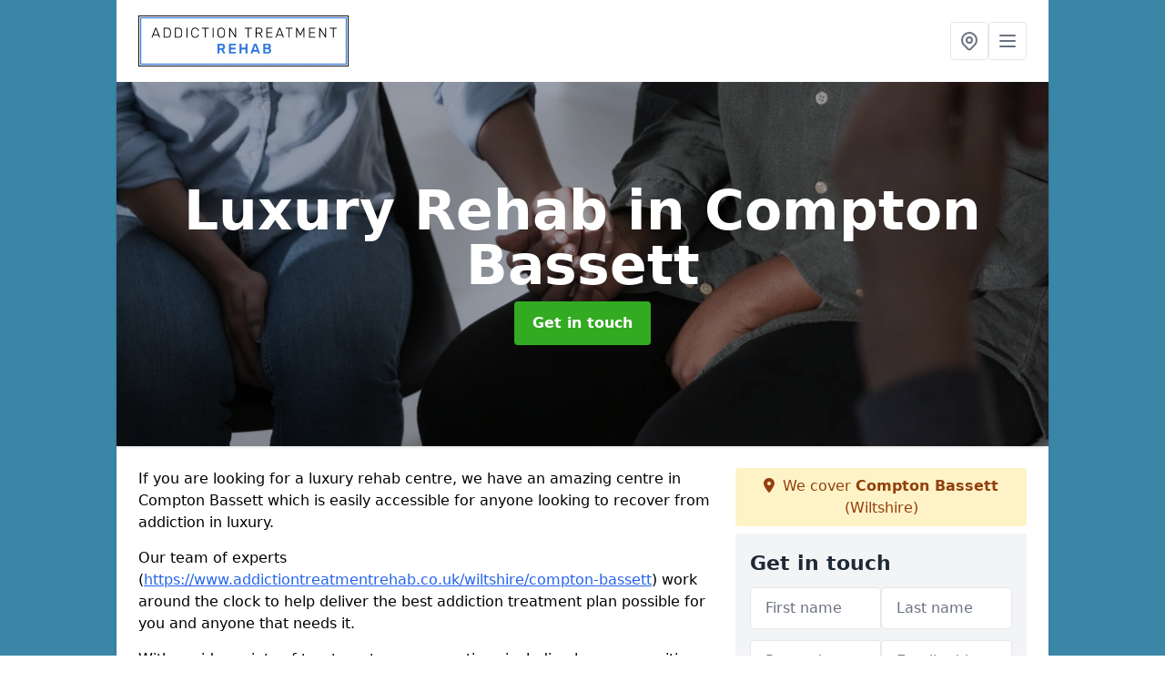

--- FILE ---
content_type: text/html; charset=UTF-8
request_url: https://www.addictiontreatmentrehab.co.uk/cost/luxury-rehab/wiltshire/compton-bassett
body_size: 8752
content:
<!DOCTYPE html>
<html lang="en">
    <head>
        <meta charset="utf-8">
        <meta name="viewport" content="width=device-width, initial-scale=1">
        <meta name="csrf-token" content="DCktE7xxKOwV0qGbHkIOGGtJCDZEGxOYxx8hVKnd">

        <title>Luxury Rehab in Compton Bassett | Private Celebrity Addiction Treatment</title>
        <meta name="description" content="Are you looking for a Luxury Rehab in Compton Bassett SN11 8 to help you recover from your addiction? We offer the best costs and services for addiction treatment and..." />

        
        <link rel="canonical" href="https://www.addictiontreatmentrehab.co.uk/cost/luxury-rehab/wiltshire/compton-bassett">

                <link rel="stylesheet" href="/css/app.css?id=157a0fe50970dfab353deec9045421e3">
        <link rel="stylesheet" href="https://cdnjs.cloudflare.com/ajax/libs/font-awesome/6.4.0/css/all.min.css" integrity="sha512-iecdLmaskl7CVkqkXNQ/ZH/XLlvWZOJyj7Yy7tcenmpD1ypASozpmT/E0iPtmFIB46ZmdtAc9eNBvH0H/ZpiBw==" crossorigin="anonymous" referrerpolicy="no-referrer" />
                <link rel="icon" type="image/png" href="https://www.addictiontreatmentrehab.co.uk/tenancy/assets/1661437107_ADDICTION-TREATMENT-icon.png" />
                    </head>
    <body class="font-sans antialiased">
        
    <div style="background-color: #3986a7" class="relative flex min-h-screen lg:px-0">

        <div class="container w-full md:max-w-5xl mx-auto v-cloak" id="app">

            <header class="bg-white">
    <div class="flex justify-between items-center px-6 py-3">
        <a href="/">
            <img class="max-h-14" src="https://www.addictiontreatmentrehab.co.uk/tenancy/assets/1660722771_FILE-20190220-1333W64G1JY9VDQG.png" loading="lazy">
        </a>
        <nav class="pl-6 py-3">
            <div class="flex items-center gap-2">
                                <div class="relative locations-dropdown">
                    <button type="button" class="locations-button p-2 bg-white rounded border hover:bg-gray-50" aria-label="Other locations">
                        <svg class="w-6 h-6 text-gray-500" fill="none" stroke="currentColor" stroke-linecap="round" stroke-linejoin="round" stroke-width="2" viewBox="0 0 24 24">
                            <path d="M17.657 16.657L13.414 20.9a1.998 1.998 0 01-2.827 0l-4.244-4.243a8 8 0 1111.314 0z"></path>
                            <path d="M15 11a3 3 0 11-6 0 3 3 0 016 0z"></path>
                        </svg>
                    </button>
                    <div class="locations-menu absolute right-0 mt-2 w-64 bg-white rounded-md shadow-lg z-50 hidden">
                        <div class="py-2">
                            <div class="px-4 py-2 border-b border-gray-200">
                                <p class="text-sm font-semibold text-gray-700">Other locations available</p>
                            </div>
                            <div class="max-h-96 overflow-y-auto">
                                <ul class="py-1">
                                                                                                                                                                        <li><a class="text-blue-800 hover:bg-gray-100 hover:text-blue-900 px-4 py-2 block text-sm" href="/cost/luxury-rehab/wiltshire/potterne">Potterne</a></li>
                                                                                                                                                                                                                                                            <li><a class="text-blue-800 hover:bg-gray-100 hover:text-blue-900 px-4 py-2 block text-sm" href="/cost/luxury-rehab/wiltshire/south-tidworth">South Tidworth</a></li>
                                                                                                                                                                                                                                                            <li><a class="text-blue-800 hover:bg-gray-100 hover:text-blue-900 px-4 py-2 block text-sm" href="/cost/luxury-rehab/wiltshire/upton-scudamore">Upton Scudamore</a></li>
                                                                                                                                                                                                                                                            <li><a class="text-blue-800 hover:bg-gray-100 hover:text-blue-900 px-4 py-2 block text-sm" href="/cost/luxury-rehab/wiltshire/lower-chute">Lower Chute</a></li>
                                                                                                                                                                                                                                                            <li><a class="text-blue-800 hover:bg-gray-100 hover:text-blue-900 px-4 py-2 block text-sm" href="/cost/luxury-rehab/wiltshire/compton-chamberlayne">Compton Chamberlayne</a></li>
                                                                                                                                                                                                                                                            <li><a class="text-blue-800 hover:bg-gray-100 hover:text-blue-900 px-4 py-2 block text-sm" href="/cost/luxury-rehab/wiltshire/atworth">Atworth</a></li>
                                                                                                                                                                                                                                                            <li><a class="text-blue-800 hover:bg-gray-100 hover:text-blue-900 px-4 py-2 block text-sm" href="/cost/luxury-rehab/wiltshire/draycot-cerne">Draycot Cerne</a></li>
                                                                                                                                                                                                                                                            <li><a class="text-blue-800 hover:bg-gray-100 hover:text-blue-900 px-4 py-2 block text-sm" href="/cost/luxury-rehab/wiltshire/latton">Latton</a></li>
                                                                                                                                                                                                                                                            <li><a class="text-blue-800 hover:bg-gray-100 hover:text-blue-900 px-4 py-2 block text-sm" href="/cost/luxury-rehab/wiltshire/abbey-meads">Abbey Meads</a></li>
                                                                                                                                                                                                                                                            <li><a class="text-blue-800 hover:bg-gray-100 hover:text-blue-900 px-4 py-2 block text-sm" href="/cost/luxury-rehab/wiltshire/upper-chicksgrove">Upper Chicksgrove</a></li>
                                                                                                                                                                                                                                                            <li><a class="text-blue-800 hover:bg-gray-100 hover:text-blue-900 px-4 py-2 block text-sm" href="/cost/luxury-rehab/wiltshire/purlpit">Purlpit</a></li>
                                                                                                                                                                                                                                                            <li><a class="text-blue-800 hover:bg-gray-100 hover:text-blue-900 px-4 py-2 block text-sm" href="/cost/luxury-rehab/wiltshire/hill-deverill">Hill Deverill</a></li>
                                                                                                                                                                                                                                                            <li><a class="text-blue-800 hover:bg-gray-100 hover:text-blue-900 px-4 py-2 block text-sm" href="/cost/luxury-rehab/wiltshire/porton">Porton</a></li>
                                                                                                                                                                                                                                                            <li><a class="text-blue-800 hover:bg-gray-100 hover:text-blue-900 px-4 py-2 block text-sm" href="/cost/luxury-rehab/wiltshire/whitley">Whitley</a></li>
                                                                                                                                                                                                                                                            <li><a class="text-blue-800 hover:bg-gray-100 hover:text-blue-900 px-4 py-2 block text-sm" href="/cost/luxury-rehab/wiltshire/knowl">Knowl</a></li>
                                                                                                                                                                                                                                                            <li><a class="text-blue-800 hover:bg-gray-100 hover:text-blue-900 px-4 py-2 block text-sm" href="/cost/luxury-rehab/wiltshire/stanley">Stanley</a></li>
                                                                                                                                                                                                                                                            <li><a class="text-blue-800 hover:bg-gray-100 hover:text-blue-900 px-4 py-2 block text-sm" href="/cost/luxury-rehab/wiltshire/peckingell">Peckingell</a></li>
                                                                                                                                                                                                                                                            <li><a class="text-blue-800 hover:bg-gray-100 hover:text-blue-900 px-4 py-2 block text-sm" href="/cost/luxury-rehab/wiltshire/marridge-hill">Marridge Hill</a></li>
                                                                                                                                                                                                                                                            <li><a class="text-blue-800 hover:bg-gray-100 hover:text-blue-900 px-4 py-2 block text-sm" href="/cost/luxury-rehab/wiltshire/stibb-green">Stibb Green</a></li>
                                                                                                                                                                                                                                                            <li><a class="text-blue-800 hover:bg-gray-100 hover:text-blue-900 px-4 py-2 block text-sm" href="/cost/luxury-rehab/wiltshire/axford">Axford</a></li>
                                                                                                                                                                                                                                                            <li><a class="text-blue-800 hover:bg-gray-100 hover:text-blue-900 px-4 py-2 block text-sm" href="/cost/luxury-rehab/wiltshire/portash">Portash</a></li>
                                                                                                                                                                                                                                                            <li><a class="text-blue-800 hover:bg-gray-100 hover:text-blue-900 px-4 py-2 block text-sm" href="/cost/luxury-rehab/wiltshire/haydon-wick">Haydon Wick</a></li>
                                                                                                                                                                                                                                                            <li><a class="text-blue-800 hover:bg-gray-100 hover:text-blue-900 px-4 py-2 block text-sm" href="/cost/luxury-rehab/wiltshire/steeple-ashton">Steeple Ashton</a></li>
                                                                                                                                                                                                                                                            <li><a class="text-blue-800 hover:bg-gray-100 hover:text-blue-900 px-4 py-2 block text-sm" href="/cost/luxury-rehab/wiltshire/conock">Conock</a></li>
                                                                                                                                                                                                                                                            <li><a class="text-blue-800 hover:bg-gray-100 hover:text-blue-900 px-4 py-2 block text-sm" href="/cost/luxury-rehab/wiltshire/minety-common">Minety Common</a></li>
                                                                                                                                                        </ul>
                            </div>
                        </div>
                    </div>
                </div>
                                <button class="mobile-menu-button p-2 bg-white rounded border">
                    <svg
                            class="w-6 h-6 text-gray-500"
                            x-show="!showMenu"
                            fill="none"
                            stroke-linecap="round"
                            stroke-linejoin="round"
                            stroke-width="2"
                            viewBox="0 0 24 24"
                            stroke="currentColor"
                    >
                        <path d="M4 6h16M4 12h16M4 18h16"></path>
                    </svg>
                </button>
            </div>
        </nav>
    </div>
    <div class="hidden mobile-menu bg-white w-full">
        <ul>
            <li><a href="/" class="text-gray-600 pl-4 hover:underline hover:text-gray-800 block py-2">Home</a></li>
                                                                                                        <li><a href="/gambling" class="text-gray-700 font-semibold pl-4 py-2 hover:underline hover:text-gray-800 block">Gambling</a></li>
                                                                                                                <div class="dropdown-parent block relative z-10">
                                            <li><a href="/alcohol" class="text-gray-700 font-semibold pl-4 py-2 rounded block items-center">Alcohol</a></li>
                                        <ul class="dropdown-menu relative hidden text-gray-700 pt-1 pb-1 rounded bg-gray-200 w-full shadow">
                                                    <li>
                                <a class="hover:bg-gray-400 py-2 px-4 block whitespace-no-wrap" href="/alcohol/home-detox">Home Detox</a>
                            </li>
                                            </ul>
                </div>
                            <div class="dropdown-parent block relative z-10">
                                            <a class="text-gray-700 font-semibold pl-4 rounded inline-flex items-center py-2 block">
                            <span class="mr-1">Behavioural Addictions</span>
                            <svg class="fill-current h-4 w-4" xmlns="http://www.w3.org/2000/svg" viewBox="0 0 20 20"><path d="M9.293 12.95l.707.707L15.657 8l-1.414-1.414L10 10.828 5.757 6.586 4.343 8z"/> </svg>
                        </a>
                                        <ul class="dropdown-menu relative hidden text-gray-700 pt-1 pb-1 rounded bg-gray-200 w-full shadow">
                                                    <li>
                                <a class="hover:bg-gray-400 py-2 px-4 block whitespace-no-wrap" href="/behavioural-addictions/sex">Sex Addiction</a>
                            </li>
                                                    <li>
                                <a class="hover:bg-gray-400 py-2 px-4 block whitespace-no-wrap" href="/behavioural-addictions/eating-disorder">Eating Disorder</a>
                            </li>
                                            </ul>
                </div>
                            <div class="dropdown-parent block relative z-10">
                                            <li><a href="/cost" class="text-gray-700 font-semibold pl-4 py-2 rounded block items-center">Cost</a></li>
                                        <ul class="dropdown-menu relative hidden text-gray-700 pt-1 pb-1 rounded bg-gray-200 w-full shadow">
                                                    <li>
                                <a class="hover:bg-gray-400 py-2 px-4 block whitespace-no-wrap" href="/cost/cheap-rehab">Cheap Rehab</a>
                            </li>
                                                    <li>
                                <a class="hover:bg-gray-400 py-2 px-4 block whitespace-no-wrap" href="/cost/luxury-rehab">Luxury Rehab</a>
                            </li>
                                            </ul>
                </div>
                            <div class="dropdown-parent block relative z-10">
                                            <li><a href="/drug" class="text-gray-700 font-semibold pl-4 py-2 rounded block items-center">Drug</a></li>
                                        <ul class="dropdown-menu relative hidden text-gray-700 pt-1 pb-1 rounded bg-gray-200 w-full shadow">
                                                    <li>
                                <a class="hover:bg-gray-400 py-2 px-4 block whitespace-no-wrap" href="/drug/cocaine-rehab">Cocaine Rehab</a>
                            </li>
                                                    <li>
                                <a class="hover:bg-gray-400 py-2 px-4 block whitespace-no-wrap" href="/drug/ketamine-rehab">Ketamine Rehab</a>
                            </li>
                                                    <li>
                                <a class="hover:bg-gray-400 py-2 px-4 block whitespace-no-wrap" href="/drug/opioid-rehab">Opioid Rehab</a>
                            </li>
                                                    <li>
                                <a class="hover:bg-gray-400 py-2 px-4 block whitespace-no-wrap" href="/drug/cannabis-rehab">Cannabis Rehab</a>
                            </li>
                                                    <li>
                                <a class="hover:bg-gray-400 py-2 px-4 block whitespace-no-wrap" href="/drug/benzodiazepine-rehab">Benzodiazepine Rehab</a>
                            </li>
                                                    <li>
                                <a class="hover:bg-gray-400 py-2 px-4 block whitespace-no-wrap" href="/drug/mdma-addiction">MDMA Addiction</a>
                            </li>
                                            </ul>
                </div>
                        <li><a href="/contact" class="text-gray-600 pl-4 hover:underline hover:text-gray-800 block py-2">Contact</a></li>
        </ul>
    </div>
</header>
            <div class="bg-gray-200 overflow-hidden shadow p-6 min-h-200 md:min-h-300 lg:min-h-400 flex items-center justify-center relative">
    <div class="absolute inset-0">
                <img class="h-full w-full object-cover" loading="lazy" src="https://www.addictiontreatmentrehab.co.uk/tenancy/assets/1734330801_Luxury rehab.jpg">
                <div class="absolute inset-0 bg-gray-400 mix-blend-multiply"></div>
    </div>
    <div class="block text-center text-white relative">
        <h1 class="text-4xl md:text-6xl font-bold">Luxury Rehab
                                        <span>in Compton Bassett</span>
                    </h1>
        <a href="/contact" style="background-color: #32aa22" class="inline-block mx-auto text-center w-auto rounded px-5 py-3 text-white font-bold">Get in touch</a>
    </div>
</div>
            <div class="bg-white dark:bg-gray-800 shadow p-6 block md:flex flex-wrap lg:flex-nowrap lg:space-x-4">
                <div class="lg:w-2/3 w-3/3 page_content">
                    <p>If you are looking for a luxury rehab centre, we have an amazing centre in Compton Bassett which is easily accessible for anyone looking to recover from addiction in luxury.</p><p>Our team of experts (<a target="_self" rel="" class="text-blue-600 underline" href="https://www.addictiontreatmentrehab.co.uk/wiltshire/compton-bassett">https://www.addictiontreatmentrehab.co.uk/wiltshire/compton-bassett</a>) work around the clock to help deliver the best addiction treatment plan possible for you and anyone that needs it.</p><p>With a wide variety of treatment program options including luxury amenities and a holistic approach, you can turn your life around and recover from whatever addiction you are suffering with.</p><p>For more information on addiction and what we can do to help at our luxury rehab clinic facilities, please fill out our enquiry form and speak to our team of top health experts today.</p><h3>Accreditations</h3><p>Our team are accredited rehabilitation experts and some of the best within the industry, we are also regulated by the Care Quality Commission and regularly take advice from The National Institute of Alcohol Abuse and Alcoholism (NIAAA).</p><p>Our facility has received a large amount of five star reviews for our services and work ethic.</p><p>You can trust our treatment plans, medication and therapists as we are some of the very best therapists the world has to offer.</p><h2>Luxury Rehab Cost</h2><p>The average price you will be expecting to pay is anywhere between £10,000-£100,000 for a few weeks to a month long stay in one of our luxury rehabs and centre.</p><p>The pricing of luxury rehabs in Compton Bassett can vary depending on a lot of factors.</p><p>You can find out more about costs here: <a target="_self" rel="" class="text-blue-600 underline" href="https://www.addictiontreatmentrehab.co.uk/cost/wiltshire/compton-bassett">https://www.addictiontreatmentrehab.co.uk/cost/wiltshire/compton-bassett</a></p><p>As this is one of our luxury rehabs and facilities you would expect state-of-the-art facilities but also an increase in price as this is our most expensive option.</p><img src="https://www.addictiontreatmentrehab.co.uk/tenancy/assets/1688633993_1.png" alt="Luxury Rehab in South West"><p>Some of the features you could expect to find in one of our luxury treatment destinations are:</p><ul><li><p>Spa facilities</p></li><li><p>Complimentary spa treatments</p></li><li><p>A dedicated gym</p></li><li><p>Exercise classes</p></li><li><p>Premier executive suites</p></li><li><p>The very best alcohol and drug use treatment plan available</p></li></ul><p>The price will also change depending on the place you would like to stay, the time of year you would like to start your rehab process and also the length of your stay.</p><p>If you want an up-to-date and accurate price on how much money it will cost to stay at one of our luxury rehabs and facilities, be sure to reach out today so we can help you get your life back on track.</p><h2>Benefits of Luxury Rehab</h2><p>We can't stress enough the benefits and features that we offer at our luxury drug rehabs and treatment destinations.</p><p>Below you will see some of our benefits:</p><ul><li><p>Complete tailor made treatment plans</p></li><li><p>Little to no waiting list</p></li><li><p>Holistic rehabilitation</p></li><li><p>Tailored plans based on your underlying issues</p></li><li><p>Top class amenities during your recovery</p></li><li><p>Individual assessments to find your underlying causes</p></li><li><p>Comfortable treatment</p></li><li><p>Healthy and nutritious meals</p></li><li><p>A wide variety of different treatment plans which can be catered to your wants and needs</p></li></ul><p>We curated this list from a large variety of positive feedback from our previous clients, we can promise you that our luxury rehab facilities in Compton Bassett and support is like no other.</p><h2>Types of Luxury Addiction Rehabs</h2><p>We offer a wide variety of treatment options and different luxury addiction rehabs to our clients.</p><p>Listed below you will see some of the various types of luxury rehabs and treatment therapies available:</p><h3>Private Drug Rehab</h3><p>Our private treatment program for drug and alcohol addiction helps doctors to treat those who are suffering from substance abuse disorders and we have found that this treatment program can be very beneficial.</p><p>Our aim is to support every client and make your rehab journey as social and comforting as possible.</p><p>We don't want any of our clients to feel alone in their recovery journey.</p><p>You can reach out to us and we can help you cope very discreetly with your addiction without any of your friends or family having to know.</p><h3>Luxury Mental Health Rehab</h3><p>We also offer luxury mental health services in our mental health clinic.</p><p>Our luxury mental health clinic takes a more holistic approach and offers dual diagnosis treatment.</p><p>Some of the activities you would expect to find are yoga, brain detox, individual therapy and a calm and soothing environment.</p><h3>Compulsive Behaviour Treatment</h3><p>Our Compulsive Behaviour Treatment centres in Compton Bassett work with addictions and disorders such as gambling addiction, sex addiction, porn addiction, eating disorders, anxiety disorders, and many more.</p><p>Here at our rehab centres your physical, emotional and mental health, is the most important thing and we want to assist you in getting the help you need.</p><h2>What is Luxury Rehab?</h2><p>A luxury rehab center is somewhere that you can go to escape your addiction. Luxury rehabs allow you to recover in a safe space aiding you on your drug and alcohol recovery journey.</p><p>Luxury rehab is in a much more comfortable setting, which usually makes clients more at ease.</p><p>There are a wide variety of different treatments offered in one of our world's top luxury rehab centres.</p><img src="https://www.addictiontreatmentrehab.co.uk/tenancy/assets/1688634026_3.png" alt="Luxury Rehab in South West"><p>One of our more popular treatment options is group therapy, a practice which is useful for people with similar underlying health issues who can come together and see that they are not alone.</p><p>If you are struggling with stress, depression, alcohol or drug addiction or any kind of trauma, it can all be fought head-on with our luxury rehab treatment programmes.</p><p>Be sure to get in touch for more information.</p><h2>Private Rehab</h2><p>Over the years, private rehab has become very popular with celebrities, this is due to them wanting to keep their lives of addiction and recovery away from the media and public eye.</p><p>We have found through decades of experience that clients often feel ashamed about drugs and alcohol and checking themselves into detox or rehab.</p><p>This shouldn't be the case at all.</p><p>Our aim is to offer our clients complete privacy while they undergo their rehabilitation therapy treatment program in Compton Bassett.</p><p>If you require a cheaper alternative, please have a look at this page: <a target="_self" rel="" class="text-blue-600 underline" href="https://www.addictiontreatmentrehab.co.uk/cost/cheap-rehab/wiltshire/compton-bassett">https://www.addictiontreatmentrehab.co.uk/cost/cheap-rehab/wiltshire/compton-bassett</a></p><h2>Summary</h2><p>Luxury rehab is an excellent service and something we would always recommend if you have the budget. If this sounds like something you need, be sure to reach out!</p><p>We will give you the option of complete privacy or help with others, we want to make the experience as easy and carefree as possible.</p><p>Get in contact with us today and let us help you on your road to lasting recovery in Compton Bassett.</p>
                </div>
                <div class="lg:w-1/3 w-3/3 sticky top-0 h-full">
                                                            <p class="rounded bg-yellow-100 pb-2 p-2 mb-2 text-yellow-800 text-center"><i class="fa-solid fa-location-dot mr-1"></i> We cover <span class="font-bold">Compton Bassett</span> (Wiltshire)</p>
                                        <div class="p-4 bg-gray-100">
                        <h2 class="text-gray-800">Get in touch</h2>
<form class="m-auto" id="contact-form" method="post" action="https://www.addictiontreatmentrehab.co.uk/contact">
    <input type="hidden" name="_token" value="DCktE7xxKOwV0qGbHkIOGGtJCDZEGxOYxx8hVKnd">    <div id="my_name_9a91wpSQQVZ3Tiiz_wrap" style="display: none" aria-hidden="true">
        <input id="my_name_9a91wpSQQVZ3Tiiz"
               name="my_name_9a91wpSQQVZ3Tiiz"
               type="text"
               value=""
                              autocomplete="nope"
               tabindex="-1">
        <input name="valid_from"
               type="text"
               value="[base64]"
                              autocomplete="off"
               tabindex="-1">
    </div>
            <div class="flex gap-2">
        <div id="my_name_itAQwoY6xlFkrGGR_wrap" style="display: none" aria-hidden="true">
        <input id="my_name_itAQwoY6xlFkrGGR"
               name="my_name_itAQwoY6xlFkrGGR"
               type="text"
               value=""
                              autocomplete="nope"
               tabindex="-1">
        <input name="valid_from"
               type="text"
               value="[base64]"
                              autocomplete="off"
               tabindex="-1">
    </div>
        <div class="w-full md:w-1/2">
            <input id="first_name" name="first_name" value="" class=" appearance-none block w-full bg-white text-gray-600 border border-gray-200 rounded py-3 px-4 mb-3 leading-tight focus:outline-none focus:bg-white" type="text" placeholder="First name">
                    </div>
        <div class="w-full md:w-1/2">
            <input id="last_name" name="last_name" value="" class=" appearance-none block w-full bg-white text-gray-600 border border-gray-200 rounded py-3 px-4 mb-3 leading-tight focus:outline-none focus:bg-white" type="text" placeholder="Last name">
                    </div>
    </div>
    <div class="flex gap-2">
        <div class="w-full md:w-1/2">
            <input id="postcode" name="postcode" value="" class=" appearance-none block w-full bg-white text-gray-600 border border-gray-200 rounded py-3 px-4 mb-3 leading-tight focus:outline-none focus:bg-white" type="text" placeholder="Postcode">
                    </div>
        <div class="w-full md:w-1/2">
            <input id="email" name="email" value="" class=" appearance-none block w-full bg-white text-gray-600 border border-gray-200 rounded py-3 px-4 mb-3 leading-tight focus:outline-none focus:bg-white" type="text" placeholder="Email address">
                    </div>
    </div>
    <div class="flex gap-2">
        <div class="w-full">
            <input id="phone" name="phone" value="" class=" appearance-none block w-full bg-white text-gray-600 border border-gray-200 rounded py-3 px-4 mb-3 leading-tight focus:outline-none focus:bg-white" type="text" placeholder="Phone number">
                    </div>
    </div>
    <div class="flex">
        <div class="w-full">
            <textarea id="message" name="message" class=" appearance-none block w-full bg-white text-gray-600 border border-gray-200 rounded py-3 px-4 mb-3 leading-tight focus:outline-none focus:bg-white" type="text" placeholder="Your message"></textarea>
            <p class="text-gray-600 text-xs font-medium italic">We aim to get back to you in 1 working day.</p>
                    </div>
    </div>
    <button type="submit" class="bg-blue-500 hover:bg-blue-700 text-white w-full font-bold py-2 px-4 rounded">
        Send message
    </button>
</form>
                    </div>
                    <hr class="mb-4">
                    <div class="p-4 rounded bg-gray-100">
                        <h2>Skip to</h2>
                        <toc></toc>
                    </div>
                    <div class="mt-6">
                        <div class="mt-4 pt-4 border-t">
    <h2>Gallery</h2>
    <div class="grid grid-cols-2 gap-2">
                    <img class="rounded" loading="lazy" src="https://www.addictiontreatmentrehab.co.uk/tenancy/assets/1734330838_Addiction Help.jpg" alt="Luxury Rehab 0">
                    <img class="rounded" loading="lazy" src="https://www.addictiontreatmentrehab.co.uk/tenancy/assets/1734330838_Addiction to Alcohol.jpg" alt="Luxury Rehab 1">
                    <img class="rounded" loading="lazy" src="https://www.addictiontreatmentrehab.co.uk/tenancy/assets/1734330840_Alcohol effects.jpg" alt="Luxury Rehab 2">
                    <img class="rounded" loading="lazy" src="https://www.addictiontreatmentrehab.co.uk/tenancy/assets/1734330840_Best addiction help centre.jpg" alt="Luxury Rehab 3">
            </div>
</div>
                    </div>
                </div>
            </div>

        </div>
    </div>

    <div style="background-color: #3986a7">
    <div class="container w-full md:max-w-5xl mx-auto p-6 block bg-white shadow">
        <div class="grid grid-cols-6 gap-4 pb-4">

        
            <article class="col-span-6 sm:col-span-3 md:col-span-2 flex items-center justify-center rounded-xl bg-white overflow-hidden bg-gray-100 rounded">
                <a class="max-w-full w-full h-full flex flex-col justify-between" href="/blog/ghb-rehab">
                    <p class="text-gray-800 font-medium p-4">GHB Rehab</p>
                    <div class="flex items-center justify-between mt-6 border-t border-gray-100">
                        <div class="p-4">
                            <span class="text-gray-400 text-sm">11 Jul 2024 14:07</span>
                        </div>
                    </div>
                </a>
            </article>

        
            <article class="col-span-6 sm:col-span-3 md:col-span-2 flex items-center justify-center rounded-xl bg-white overflow-hidden bg-gray-100 rounded">
                <a class="max-w-full w-full h-full flex flex-col justify-between" href="/blog/codeine-addiction">
                    <p class="text-gray-800 font-medium p-4">Codeine Addiction</p>
                    <div class="flex items-center justify-between mt-6 border-t border-gray-100">
                        <div class="p-4">
                            <span class="text-gray-400 text-sm">11 Jul 2024 08:07</span>
                        </div>
                    </div>
                </a>
            </article>

        
            <article class="col-span-6 sm:col-span-3 md:col-span-2 flex items-center justify-center rounded-xl bg-white overflow-hidden bg-gray-100 rounded">
                <a class="max-w-full w-full h-full flex flex-col justify-between" href="/blog/methamphetamine-rehab">
                    <p class="text-gray-800 font-medium p-4">Methamphetamine Rehab</p>
                    <div class="flex items-center justify-between mt-6 border-t border-gray-100">
                        <div class="p-4">
                            <span class="text-gray-400 text-sm">10 Jul 2024 13:07</span>
                        </div>
                    </div>
                </a>
            </article>

        
        </div>
    </div>
</div>
    <div style="background-color: #3986a7">
    <div class="container w-full md:max-w-5xl mx-auto p-4 lg:flex lg:flex-wrap lg:justify-between bg-gray-200">
        <div class="lg:flex-1 lg:min-w-[200px] mb-4 lg:mb-0">
            <h2>Pages</h2>

            <ul>
                
                    
                
                                            <li><a href="/wiltshire/compton-bassett" class="text-gray-900 hover:underline hover:text-gray-800">Addiction Treatment in Compton Bassett</a></li>
                                    
                    
                
                                            <li><a href="/alcohol/wiltshire/compton-bassett" class="text-gray-900 hover:underline hover:text-gray-800">Alcohol in Compton Bassett</a></li>
                                    
                    
                
                                            <li><a href="/gambling/wiltshire/compton-bassett" class="text-gray-900 hover:underline hover:text-gray-800">Gambling in Compton Bassett</a></li>
                                    
                    
                
                                            <li><a href="/drug/wiltshire/compton-bassett" class="text-gray-900 hover:underline hover:text-gray-800">Drug in Compton Bassett</a></li>
                                    
                    
                
                                            <li><a href="/cost/wiltshire/compton-bassett" class="text-gray-900 hover:underline hover:text-gray-800">Cost in Compton Bassett</a></li>
                                    
                
                    <li><a href="/alcohol/home-detox/wiltshire/compton-bassett" class="text-gray-900 hover:underline hover:text-gray-800">Home Detox in Compton Bassett</a></li>
                
                    <li><a href="/behavioural-addictions/sex/wiltshire/compton-bassett" class="text-gray-900 hover:underline hover:text-gray-800">Sex in Compton Bassett</a></li><li><a href="/behavioural-addictions/eating-disorder/wiltshire/compton-bassett" class="text-gray-900 hover:underline hover:text-gray-800">Eating Disorder in Compton Bassett</a></li>
                
                    <li><a href="/cost/cheap-rehab/wiltshire/compton-bassett" class="text-gray-900 hover:underline hover:text-gray-800">Cheap Rehab in Compton Bassett</a></li><li><a href="/cost/luxury-rehab/wiltshire/compton-bassett" class="text-gray-900 hover:underline hover:text-gray-800">Luxury Rehab in Compton Bassett</a></li>
                
                    <li><a href="/drug/cocaine-rehab" class="text-gray-900 hover:underline hover:text-gray-800">Cocaine Rehab</a></li><li><a href="/drug/ketamine-rehab" class="text-gray-900 hover:underline hover:text-gray-800">Ketamine Rehab</a></li><li><a href="/drug/opioid-rehab" class="text-gray-900 hover:underline hover:text-gray-800">Opioid Rehab</a></li><li><a href="/drug/cannabis-rehab" class="text-gray-900 hover:underline hover:text-gray-800">Cannabis Rehab</a></li><li><a href="/drug/benzodiazepine-rehab" class="text-gray-900 hover:underline hover:text-gray-800">Benzodiazepine Rehab</a></li><li><a href="/drug/mdma-addiction" class="text-gray-900 hover:underline hover:text-gray-800">MDMA Addiction</a></li>
                
                <li><a href="/contact" class="text-gray-900 hover:underline hover:text-gray-800">Contact</a></li>

                            </ul>
        </div>
        <div class="lg:flex-1 lg:min-w-[200px] mb-4 lg:mb-0">
            <h2>Legal information</h2>
<ul>
                </ul>
        </div>
        <div class="lg:flex-1 lg:min-w-[200px] mb-4 lg:mb-0">
            <h2>Social links</h2>
            <div class="flex flex-wrap space-x-3">
            <a href="" target="_blank" rel="nofollow">
            <svg class="w-4" role="img" viewBox="0 0 24 24" xmlns="http://www.w3.org/2000/svg"><title>Facebook</title><path d="M24 12.073c0-6.627-5.373-12-12-12s-12 5.373-12 12c0 5.99 4.388 10.954 10.125 11.854v-8.385H7.078v-3.47h3.047V9.43c0-3.007 1.792-4.669 4.533-4.669 1.312 0 2.686.235 2.686.235v2.953H15.83c-1.491 0-1.956.925-1.956 1.874v2.25h3.328l-.532 3.47h-2.796v8.385C19.612 23.027 24 18.062 24 12.073z"/></svg>
        </a>
    
            <a href="https://twitter.com/drughelpuk" target="_blank" rel="nofollow">
            <svg class="w-4" role="img" viewBox="0 0 24 24" xmlns="http://www.w3.org/2000/svg"><title>Twitter</title><path d="M23.953 4.57a10 10 0 01-2.825.775 4.958 4.958 0 002.163-2.723c-.951.555-2.005.959-3.127 1.184a4.92 4.92 0 00-8.384 4.482C7.69 8.095 4.067 6.13 1.64 3.162a4.822 4.822 0 00-.666 2.475c0 1.71.87 3.213 2.188 4.096a4.904 4.904 0 01-2.228-.616v.06a4.923 4.923 0 003.946 4.827 4.996 4.996 0 01-2.212.085 4.936 4.936 0 004.604 3.417 9.867 9.867 0 01-6.102 2.105c-.39 0-.779-.023-1.17-.067a13.995 13.995 0 007.557 2.209c9.053 0 13.998-7.496 13.998-13.985 0-.21 0-.42-.015-.63A9.935 9.935 0 0024 4.59z"/></svg>
        </a>
    
    
            <a href="https://www.pinterest.co.uk/addictiontreatmentrehab/" target="_blank" rel="nofollow">
            <svg class="w-4" role="img" viewBox="0 0 24 24" xmlns="http://www.w3.org/2000/svg"><title>Pinterest</title><path d="M12.017 0C5.396 0 .029 5.367.029 11.987c0 5.079 3.158 9.417 7.618 11.162-.105-.949-.199-2.403.041-3.439.219-.937 1.406-5.957 1.406-5.957s-.359-.72-.359-1.781c0-1.663.967-2.911 2.168-2.911 1.024 0 1.518.769 1.518 1.688 0 1.029-.653 2.567-.992 3.992-.285 1.193.6 2.165 1.775 2.165 2.128 0 3.768-2.245 3.768-5.487 0-2.861-2.063-4.869-5.008-4.869-3.41 0-5.409 2.562-5.409 5.199 0 1.033.394 2.143.889 2.741.099.12.112.225.085.345-.09.375-.293 1.199-.334 1.363-.053.225-.172.271-.401.165-1.495-.69-2.433-2.878-2.433-4.646 0-3.776 2.748-7.252 7.92-7.252 4.158 0 7.392 2.967 7.392 6.923 0 4.135-2.607 7.462-6.233 7.462-1.214 0-2.354-.629-2.758-1.379l-.749 2.848c-.269 1.045-1.004 2.352-1.498 3.146 1.123.345 2.306.535 3.55.535 6.607 0 11.985-5.365 11.985-11.987C23.97 5.39 18.592.026 11.985.026L12.017 0z"/></svg>
        </a>
    
            <a href="https://www.youtube.com/channel/UCFCOgcyLa08BLmlzwZchb2Q/about" target="_blank" rel="nofollow">
            <svg class="w-4" role="img" viewBox="0 0 24 24" xmlns="http://www.w3.org/2000/svg"><title>YouTube</title><path d="M23.498 6.186a3.016 3.016 0 0 0-2.122-2.136C19.505 3.545 12 3.545 12 3.545s-7.505 0-9.377.505A3.017 3.017 0 0 0 .502 6.186C0 8.07 0 12 0 12s0 3.93.502 5.814a3.016 3.016 0 0 0 2.122 2.136c1.871.505 9.376.505 9.376.505s7.505 0 9.377-.505a3.015 3.015 0 0 0 2.122-2.136C24 15.93 24 12 24 12s0-3.93-.502-5.814zM9.545 15.568V8.432L15.818 12l-6.273 3.568z"/></svg>
        </a>
    
            <a href="https://addictiontreatmentrehab.tumblr.com/" target="_blank" rel="nofollow">
            <svg class="w-4" role="img" viewBox="0 0 24 24" xmlns="http://www.w3.org/2000/svg"><title>Tumblr</title><path d="M14.563 24c-5.093 0-7.031-3.756-7.031-6.411V9.747H5.116V6.648c3.63-1.313 4.512-4.596 4.71-6.469C9.84.051 9.941 0 9.999 0h3.517v6.114h4.801v3.633h-4.82v7.47c.016 1.001.375 2.371 2.207 2.371h.09c.631-.02 1.486-.205 1.936-.419l1.156 3.425c-.436.636-2.4 1.374-4.156 1.404h-.178l.011.002z"/></svg>
        </a>
    </div>
        </div>
            </div>
    </div>

        <script src="/js/web.js?id=6ea596b72bae0e13524e40ee803b34a1"></script>
    <script defer src="https://static.cloudflareinsights.com/beacon.min.js/vcd15cbe7772f49c399c6a5babf22c1241717689176015" integrity="sha512-ZpsOmlRQV6y907TI0dKBHq9Md29nnaEIPlkf84rnaERnq6zvWvPUqr2ft8M1aS28oN72PdrCzSjY4U6VaAw1EQ==" data-cf-beacon='{"version":"2024.11.0","token":"91b5eef86167412bbfb9153c0f688fad","r":1,"server_timing":{"name":{"cfCacheStatus":true,"cfEdge":true,"cfExtPri":true,"cfL4":true,"cfOrigin":true,"cfSpeedBrain":true},"location_startswith":null}}' crossorigin="anonymous"></script>
</body>
</html>
